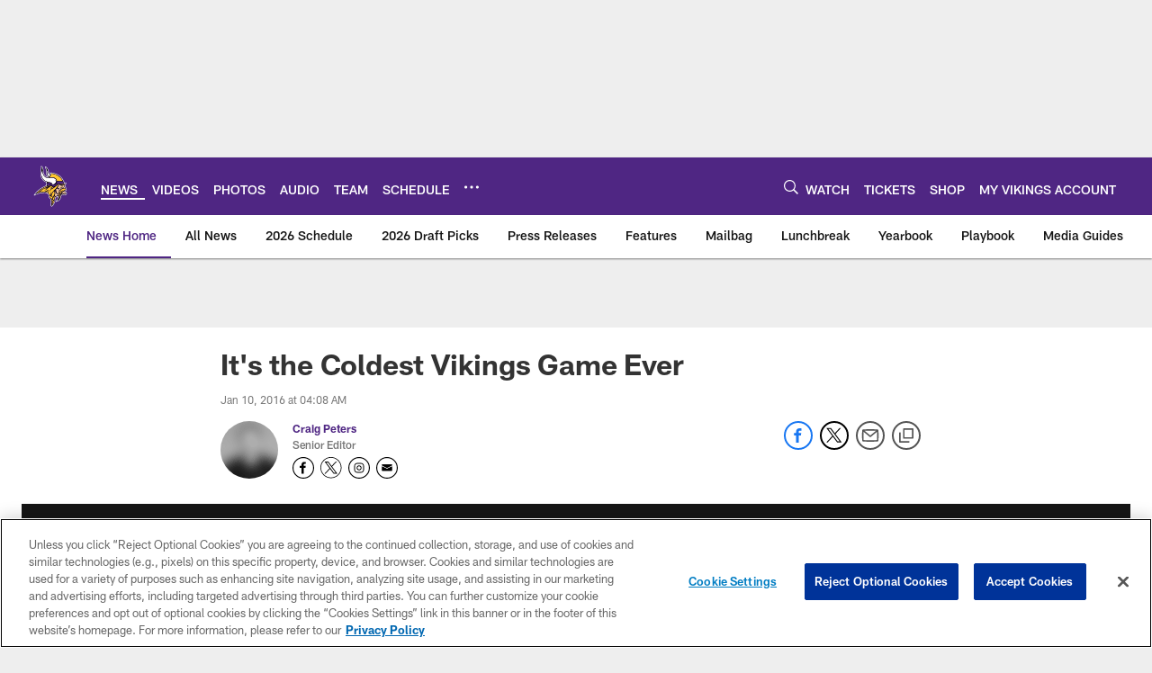

--- FILE ---
content_type: text/html; charset=utf-8
request_url: https://www.google.com/recaptcha/api2/aframe
body_size: 266
content:
<!DOCTYPE HTML><html><head><meta http-equiv="content-type" content="text/html; charset=UTF-8"></head><body><script nonce="DutMJhZgaVU66nEFEbhhng">/** Anti-fraud and anti-abuse applications only. See google.com/recaptcha */ try{var clients={'sodar':'https://pagead2.googlesyndication.com/pagead/sodar?'};window.addEventListener("message",function(a){try{if(a.source===window.parent){var b=JSON.parse(a.data);var c=clients[b['id']];if(c){var d=document.createElement('img');d.src=c+b['params']+'&rc='+(localStorage.getItem("rc::a")?sessionStorage.getItem("rc::b"):"");window.document.body.appendChild(d);sessionStorage.setItem("rc::e",parseInt(sessionStorage.getItem("rc::e")||0)+1);localStorage.setItem("rc::h",'1768735821946');}}}catch(b){}});window.parent.postMessage("_grecaptcha_ready", "*");}catch(b){}</script></body></html>

--- FILE ---
content_type: image/svg+xml
request_url: https://static.www.nfl.com/t_q-best/league/api/clubs/logos/MIN
body_size: 12092
content:
<svg xmlns="http://www.w3.org/2000/svg" width="500" height="500" viewBox="0 0 500 500"><g fill="none"><path d="M0 0h500v500h-500z"/><path fill="#FFC62F" d="M252.336 338.886c-2.781 10.918-2.308 14.016-2.118 17.124-7.599-5.302-27.231-15.281-28.145-40.551-.425-11.693.515-22.181 2.704-29.664-.36.437-.782.935-1.195 1.423-25.15 30.264-53.845 28.223-80.1 30.922-3.888.399-18.475 3.343-22.317 4.176 9.355-10.005 25.543-24.709 36.11-31.924 20.428-13.943 55.933-28.486 55.933-28.486-16.056 8.836-29.038 23.163-29.038 23.163 9.99-6.762 44.875-26.908 44.875-26.908-9.31 8.866-35.839 32.243-51.572 42.648 20.019-9.437 36.955-21.673 46.082-30.303 11.417-10.785 28.562-21.191 36.318-25.196 3.803 3.747 9.306 7.179 14.228 9.205-13.167 9.27-21.95 14.552-25.703 27.085 0 0 9.634-12.363 23.52-19.935 2.609-1.423 5.436-3.178 8.337-5.172 3.122.737 9.897 1.358 13.214 1.358l.821-.346c-.537.409-1.87 1.172-2.425 1.574-26.533 19.463-50.814 24.575-53.059 64.165 0 0 3.355-25.798 23.767-38.878 11.564-7.407 32.301-17.26 46.191-31.426 10.641-4.867 17.335-13.192 20.799-24.768l.078-.36c3.437-.339 6.858-.779 10.451-1.097-.412 4.182-1.323 9.86-3.359 15.67-2.489 7.77-6.672 16.42-14.048 25.435-13.271 16.211-29.291 26.366-45.969 48.068-16.678 21.707-20.225 43.825-20.225 43.825-3.717-26.996 9.152-44.162 9.152-44.162-1.958 1.55-10.248 11.306-13.308 23.336zm-58.6-22.691c12.972-3.247 24.692-17.27 24.692-17.27-1.372 4.74-.349 19.219-.349 19.219s-5.063 1.998-11.235 1.998-13.618-3.896-13.618-3.896l.51-.05zm84.355 64.493c-2.925 7.85-4.945 15.125-5.698 17.958-8.701-5.216-22.054-12.175-26.949-19.803-6.566-10.234-6.5-23.635-6.5-23.635 3.25 2.872 11.586 7.536 19.22 11.769 6.232 3.46 16.404 11.039 19.926 13.711zm-16.292-16.832c.284-5.141 2.133-14.817 7.415-26.832 5.925-13.466 21.041-29.99 21.041-29.99 5.031 5.213 11.626 15.86 9.001 29.74-2.625 13.872-9.253 18.617-16.006 31.931-1.162 2.295-2.26 4.732-3.281 7.188-4.214-3.341-11.852-8.108-18.171-12.037zm-29.187-156.573l.336.086-.479.08c-6.85 1.209-13.96 2.879-19.976 4.44.268-2.386.589-4.781.972-7.129.12-.652.253-1.31.396-1.97 2.631.641 5.305 1.254 7.982 1.876 2.414.56 4.834 1.125 7.22 1.725l3.549.893zm134.413 17.105c3.519-2.34 15.822-1.404 19.923-.936 4.107.469 17.817 2.577 24.616 1.055 6.79-1.522 9.842-2.928 9.842-2.928s-1.641 12.416-14.767 13.354c-13.126.938-14.882-2.227-24.726-3.515 0 0 2.928-1.759 8.204-2.809 0 0-9.146-1.29-16.059.466-6.912 1.759-9.725 4.687-9.725 4.687s-.82-7.033 2.693-9.374zm-130.33-76.186s1.057-1.349 1.245-1.637c5.646-8.535 11.785-17.009 14.85-21.129 2.133-2.874 3.76-5.729 5.013-8.379 3.527-7.47 4.024-13.312 4.024-13.312 32.583 1.495 71.619 15.79 103.203 45.702 13.973 13.234 23.218 28.862 29.195 42.184-5.82-.946-17.916-2.373-31.552-2.463-15.29-.105-33.625 1.967-37.109 2.379l-.002-.016c-.055-.542-.128-1.076-.208-1.608l-.068-.466c-.065-.419-.146-.834-.226-1.248l.023-.005c-1.959-14.966-13.034-29.273-27.09-35.214-5.05-2.351-15.683-5.883-26.78-6.881-5.61-.641-11.637-.578-18.95.196-3.135.331-6.182.724-9.172 1.105-2.172.279-4.3.549-6.397.792zm41.281 277.731s-7.399-3.843-12.569-11.301c-4.053-5.849-4.414-13.033-4.38-15.875 5.214 3.004 11.189 5.974 14.68 8.14 3.836 2.377 6.949 4.729 9.261 6.696-3.678 6.519-6.992 12.34-6.992 12.34zm-21.345-185.109c-24.551 6.693-76.854 28.833-107.434 50.243-13.197 9.242-27.599 23.835-36.372 32.84-8.591 2.652-19.442 7.201-24.479 9.403 11.756-12.923 35.573-36.076 54.99-49.123 58.621-39.386 107.085-45.751 110.698-46.48l1.07.927c.485.751 1.002 1.475 1.528 2.191zm142.309 63.391c-15.119 9.961-24.725 33.708-24.725 33.708 3.881-26.353 20.822-44.761 20.822-44.761-12.657 7.382-21.874 21.503-26.768 52.968-5.591 35.991-15.91 49.8-15.91 49.8l1.076-3.648c4.334-19.446 3.631-28.586 7.147-52.022 3.516-23.432 13.829-37.728 13.829-37.728-12.891 9.023-19.83 28.315-22.265 56.358-2.688 30.925-10.094 41.871-10.094 41.871 4.508-15.453 2.594-32.613 3.292-44.096.705-11.485 1.213-27.1 7.654-41.863 6.448-14.763 21.413-29.021 37.119-36.167 15.699-7.149 28.231-3.629 28.231-3.629 8.276 7.76 8.787 15.931 8.787 15.931s-13.076 3.322-28.195 13.276zm-131.978 128.949c-1.552-5.224.784-7.212 2.109-8.93 0 0 3.469 3.059 7.057 4.885 0 0-1.963 5.323-3.479 10.13-2.351-1.23-4.735-2.881-5.686-6.084zm-2.06 30.219s1.2 2.173 2.489 3.922c1.597 2.16 1.256 4.211.109 5.508-1.148 1.303-2.99 1.49-4.312-.068-1.326-1.555-.375-6.774 1.714-9.362zm31.064-103.991c1.073 2.024 3.953 7.131 4.768 13.546 1.19 9.341-2.479 19.599-7.263 28.286-1.302 2.36-4.568 5.368-6.234 8.328-1.286-1.431-3.552-3.575-7.376-6.251-.795-.552-1.739-1.159-2.779-1.806 3.477-13.906 11.631-31.652 14.934-36.118 1.045-1.41 2.828-4.187 3.95-5.985zm-25.593 95.876c2.777 1.876 5.716 6.073 5.927 8.113.32 3.079-4.474 5.508-4.474 5.508s.669-3.377-2.826-5.961c-5.105-3.784-6.899-5.263-3.196-11.631 0 0 1.791 2.093 4.57 3.971zm12.452-30.451c4.24-7.631 10.289-15.78 10.289-15.78s3.704 11.499.609 21.105c-3.092 9.607-10.707 18.087-10.707 18.087s-3.555-4.985-6.334-6.858c-.245-.167-.516-.331-.797-.492 1.329-3.739 3.984-10.737 6.941-16.061zm-9.894 18.83c3.802 1.814 6.516 4.348 7.93 7.334 1.411 2.983.148 5.724-2.404 7.517 0 0-1.355-3.647-4.948-5.472-3.591-1.826-6.974-3.395-7.813-7.03-.836-3.632 1.437-6.697 1.437-6.697s2 2.533 5.798 4.349z"/><path fill="#FFFFFE" d="M254.927 207.756c-11.42-3.452-27.833-6.538-42.412-10.678-29.434-8.244-49.646-25.988-60.069-52.741-6.857-17.588-7.009-33.529-6.932-37.361.006-.549-.026-1.577-.023-1.93.161-12.329 1.818-23.747 3.216-31.96l.164-1.001.023 1.756c-.045 8.535.542 16.047.748 18.382l.016.23c.032.341.266-1.753.422-2.803.571-3.804 1.224-7.574 1.601-11.404.38-3.812 1.242-8.366 1.406-12.192.067-1.47.131-2.949.089-4.421.424.252.596 1.68.683 2.085.339 1.59 1.065 14.098 1.281 18.38.088 1.71.119 3.421.14 5.13.01.854.036 1.693.172 2.538.029.224.102.467.154.708.041.198.672-5.573 1.143-8.614.398-2.558 1.037-5.153 1.018-7.762 0-.227-.07-.51-.031-.734.067-.385.623 1.277.907 4.33.195 3.45.343 7.029.742 10.402l.307 2.668c2.789 24.492 17.467 46.807 37.302 56.801 16.007 8.974 30.947 7.059 46.766 5.032 2.951-.38 5.961-.766 9.053-1.092 6.925-.732 12.589-.795 17.873-.196 11.655 1.052 22.431 5.021 25.975 6.86 11.827 5.312 21.101 17.355 23.036 30.019l.008.339c.502 2.301.761 4.685.761 7.137l-.003.089c-.08-.466-.122-.92-.226-1.397-.058 4.103-.891 8.015-2.336 11.616 1.179-3.648 1.568-7.919.495-12.9-.062 4.666-1.14 9.068-2.989 13.052 1.107-3.57 1.56-7.4 1.198-11.347-.724-7.991-4.607-14.94-10.31-19.795 4.568 4.883 6.779 12.626 7.44 19.867 1.528 16.968-12.043 28.09-26.6 30.6l-.304.075c1.25.222 6.102.889 10.939-.651 2.146-.151 4.997-.633 7.889-2.032 1.071-.518 2.424-1.292 3.876-2.306-6.042 5.583-14.1 9.02-22.975 9.02-11.72 0-22.028-5.957-28.104-15.003 8.451 1.058 16.731 2.738 16.731 2.738-7.621-5.876-20.251-9.576-20.251-9.576l-.013.041zm-5.146-87.971c-3.966 6.094-9.823 14.38-14.397 20.824-5.519-4.145-14.732-12.36-18.972-23.565-6.552-17.321-4.349-33.844-5.49-43.09-.331-2.658-.75-5.909-1.273-9.369 1.448 4.779 3.352 11.621 3.86 16.003 0 0-.424-12.446-2.143-20.172 0 0 4.289 12.019 5.151 18.883 0 0 .562-6.649-.067-13.752.813 2.726 1.534 5.594 2.073 8.614 3.378 18.75 8.931 31.838 31.257 45.623z"/><path fill="#E9BF9B" d="M386.079 242.923c1.179 1.409 3.282 4.451 3.399 5.508.015.131.002.417-.023.805v.002l-.024.278-.005.045c-.148 1.62-.927 9.159-2.665 11.261-.256.419-.545.823-.909 1.188-1.995 1.866-5.485 3.64-12.076 8.21-7.266 5.042-13.008 15.35-13.008 15.35s2.065-9.74 6.557-15.307c5.566-6.895 12.819-11.452 17.295-13.833l2.011-8.984c-1.541-1.029-3.479-2.082-5.354-2.418-3.891-.685-10.448-.596-14.462-1.905l.049-.081c4.805-.586 7.618-1.991 14.764-3.166 7.147-1.17 12.657.94 12.657.94-4.807.235-8.206 2.108-8.206 2.108zm23.247-3.869s2.987 6.827 2.844 11.806c-.14 4.977 1.419 8.39 3.269 9.812 1.852 1.42 3.701 1.706 4.839 2.564 1.144.85 1.144 3.411.573 5.542-.573 2.132-2.136 2.418-3.842 1.991-1.591-.394-9.914-1.522-18.95.138-.479-1.672-1.307-5.495.493-7.389 2.346-2.452 6.915-2.222 8.67-1.87 0 0-3.743-1.758-7.027-1.758-3.282 0-5.98 2.228-6.917 4.687-.695 1.829-.096 5.592.256 7.411-9.823 2.892-23.89 10.563-35.43 25.38-12.521 16.068-15.355 36.126-15.355 36.126s-13.206 2.6-20.041-7.549c-9.167-13.611-5.721-29.573-5.721-29.573s-5.428 2.561-9.724 1.441c-1.506-.393-2.575-1.384-3.333-2.558 7.146-6.35 14.749-12.314 22.291-20.944 3.906.868 7.417 1.809 9.332 2.395 4.222 1.287 8.62 4.856 9.79 8.72 1.174 3.869 1.755 16.991 1.755 16.991 2.373-9.127 2.753-13.732 2.984-16.316.24-2.575-.031-9.09-4.977-13.601-2.669-2.434-10.228-4.695-13.225-6.357 11.443-15.755 14.587-39.896 14.587-39.896l-.01-.686c1.166-.127 1.928-.248 1.959-.368 2.11-.122 9.6-1.035 11.678-1.073 0 0-3.131 9.24-.427 16.068 0 0 6.972-4.692 16.933-3.981 9.957.714 25.895 5.547 32.724 2.846zm-94.39 87.901c4.734 6.946 11.082 12.853 21.278 12.853 1.476 0 3.227-.026 5.133-.075-.838 5.282-1.25 10.975-1.454 15.107-2.213.737-4.18 1.449-5.745 2.106-9.904 4.135-28.336 13.901-28.336 13.901l-.628.378c-1.518-10.505-4.945-19.135-4.945-19.135s6.613-17.196 4.139-27.768c-3.251-13.887-8.571-21.272-8.571-21.272.584-.622 1.169-1.207 1.756-1.803 3.487 4.745 9.391 4.881 9.391 4.881s3.256 13.888 7.982 20.826zm101.177 12.632c5.024.149 9.646-.222 9.646-.222-1.476 1.181-5.466 1.035-7.683 1.331-2.216.295-15.954.738-32.656 3.252-3.024.451-6.324 1.042-9.745 1.714 1.062-2.869 2.049-4.922 3.274-6.847l.149-.002c12.264 0 31.987.63 37.015.774zm5.883-20.3c3.513 1.407 5.506 2.692 6.795 9.958 1.289 7.265-2.813 7.029-4.805 6.917-1.99-.118-7.782-.156-16.691-1.212-8.907-1.052-24.817-1.465-24.817-1.465 7.605-21.04 34.125-32.471 34.125-32.471.471 6.089-4.102 17.222-4.102 17.222s5.977-.354 9.495 1.053z"/><path fill="#4F2683" d="M396.872 196.858c-4.201-.782-17.584-2.803-34.198-2.915-15.098-.102-33.305 1.785-36.896 2.184l-.003.063c-.021 22.454-19.353 38.481-37.357 38.748-27.19.406-37.2-21.503-37.407-22.796-1.938-.565-4.008-1.129-6.154-1.704-3.612.441-7.474.995-11.527 1.71-7.492 1.319-15.231 3.166-21.53 4.805-.3 3.325-.781 8.674-.8 9.13-.896 18.906.295 17.587.295 17.587 5.484-2.144 25.71-7.33 25.71-7.33 5.923-1.378 12.957-2.858 21.192-4.378 5.79 11.667 17.814 19.688 31.723 19.688 17.368 0 31.801-12.502 34.823-28.987 37.959-4.12 55.902-4.237 79.344-1.12-2.459-13.061-7.214-24.687-7.214-24.687"/><path fill="#000" d="M394.28 240.818s-5.503-2.11-12.646-.941c-7.159 1.168-9.967 2.58-14.772 3.165l-.049.081c4.01 1.314 10.569 1.217 14.464 1.899 1.881.341 3.816 1.396 5.357 2.418l-2.013 8.991c-4.48 2.386-11.737 6.931-17.29 13.828-.422.518-.828 1.087-1.2 1.686-.179.243-.341.503-.487.779-.213.341-.406.682-.584 1.022-.227.406-.44.828-.649 1.266-.211.422-.406.844-.584 1.266-.795 1.783-1.429 3.57-1.899 5.081l-.162.518c-.357 1.183-.615 2.158-.779 2.824l-.065.258-.049.196-.065.308-.016.083c.097-.164.601-1.073 1.446-2.387l.614-.941c1.623-2.434 4.092-5.81 7.031-8.698.406-.406.826-.811 1.25-1.185.86-.764 1.735-1.477 2.646-2.11 6.591-4.576 10.081-6.345 12.076-8.21.359-.375.651-.781.911-1.186 1.737-2.111 2.516-9.656 2.664-11.262v-.049l.031-.276c.016-.276.016-.503.016-.649v-.162c-.114-1.055-2.224-4.106-3.393-5.501 0 0 3.393-1.882 8.198-2.11zm0 0s-5.503-2.11-12.646-.941c-7.159 1.168-9.967 2.58-14.772 3.165l-.049.081c4.01 1.314 10.569 1.217 14.464 1.899 1.881.341 3.816 1.396 5.357 2.418l-2.013 8.991c-4.48 2.386-11.737 6.931-17.29 13.828-.422.518-.828 1.087-1.2 1.686-.179.243-.341.503-.487.779-.213.341-.406.682-.584 1.022-.227.406-.44.828-.649 1.266-.211.422-.406.844-.584 1.266-.795 1.783-1.429 3.57-1.899 5.081l-.162.518c-.357 1.183-.615 2.158-.779 2.824l-.065.258-.049.196-.065.308-.016.083c.097-.164.601-1.073 1.446-2.387l.614-.941c1.623-2.434 4.092-5.81 7.031-8.698.406-.406.826-.811 1.25-1.185.86-.764 1.735-1.477 2.646-2.11 6.591-4.576 10.081-6.345 12.076-8.21.359-.375.651-.781.911-1.186 1.737-2.111 2.516-9.656 2.664-11.262v-.049l.031-.276c.016-.276.016-.503.016-.649v-.162c-.114-1.055-2.224-4.106-3.393-5.501 0 0 3.393-1.882 8.198-2.11zm0 0s-5.503-2.11-12.646-.941c-7.159 1.168-9.967 2.58-14.772 3.165l-.049.081c4.01 1.314 10.569 1.217 14.464 1.899 1.881.341 3.816 1.396 5.357 2.418l-2.013 8.991c-4.48 2.386-11.737 6.931-17.29 13.828-.422.518-.828 1.087-1.2 1.686-.179.243-.341.503-.487.779-.213.341-.406.682-.584 1.022-.227.406-.44.828-.649 1.266-.211.422-.406.844-.584 1.266-.795 1.783-1.429 3.57-1.899 5.081l-.162.518c-.357 1.183-.615 2.158-.779 2.824l-.065.258-.049.196-.065.308-.016.083c.097-.164.601-1.073 1.446-2.387l.614-.941c1.623-2.434 4.092-5.81 7.031-8.698.406-.406.826-.811 1.25-1.185.86-.764 1.735-1.477 2.646-2.11 6.591-4.576 10.081-6.345 12.076-8.21.359-.375.651-.781.911-1.186 1.737-2.111 2.516-9.656 2.664-11.262v-.049l.031-.276c.016-.276.016-.503.016-.649v-.162c-.114-1.055-2.224-4.106-3.393-5.501 0 0 3.393-1.882 8.198-2.11zm0 0s-5.503-2.11-12.646-.941c-7.159 1.168-9.967 2.58-14.772 3.165l-.049.081c4.01 1.314 10.569 1.217 14.464 1.899 1.881.341 3.816 1.396 5.357 2.418l-2.013 8.991c-4.48 2.386-11.737 6.931-17.29 13.828-.422.518-.828 1.087-1.2 1.686-.179.243-.341.503-.487.779-.213.341-.406.682-.584 1.022-.227.406-.44.828-.649 1.266-.211.422-.406.844-.584 1.266-.795 1.783-1.429 3.57-1.899 5.081l-.162.518c-.357 1.183-.615 2.158-.779 2.824l-.065.258-.049.196-.065.308-.016.083c.097-.164.601-1.073 1.446-2.387l.614-.941c1.623-2.434 4.092-5.81 7.031-8.698.406-.406.826-.811 1.25-1.185.86-.764 1.735-1.477 2.646-2.11 6.591-4.576 10.081-6.345 12.076-8.21.359-.375.651-.781.911-1.186 1.737-2.111 2.516-9.656 2.664-11.262v-.049l.031-.276c.016-.276.016-.503.016-.649v-.162c-.114-1.055-2.224-4.106-3.393-5.501 0 0 3.393-1.882 8.198-2.11zm-12.646-.941c-7.159 1.168-9.967 2.58-14.772 3.165l-.049.081c4.01 1.314 10.569 1.217 14.464 1.899 1.881.341 3.816 1.396 5.357 2.418l-2.013 8.991c-4.48 2.386-11.737 6.931-17.29 13.828-.422.518-.828 1.087-1.2 1.686-.179.243-.341.503-.487.779-.213.341-.406.682-.584 1.022-.227.406-.44.828-.649 1.266-.211.422-.406.844-.584 1.266-.795 1.783-1.429 3.57-1.899 5.081l-.162.518c-.357 1.183-.615 2.158-.779 2.824l-.065.258-.049.196-.065.308-.016.083c.097-.164.601-1.073 1.446-2.387l.614-.941c1.623-2.434 4.092-5.81 7.031-8.698.406-.406.826-.811 1.25-1.185.86-.764 1.735-1.477 2.646-2.11 6.591-4.576 10.081-6.345 12.076-8.21.359-.375.651-.781.911-1.186 1.737-2.111 2.516-9.656 2.664-11.262v-.049l.031-.276c.016-.276.016-.503.016-.649v-.162c-.114-1.055-2.224-4.106-3.393-5.501 0 0 3.393-1.882 8.198-2.11 0 0-5.503-2.11-12.646-.941zm42.352 96.283c-1.997-.114-7.774-.146-16.688-1.217-8.912-1.04-24.822-1.461-24.822-1.461 7.599-21.03 34.124-32.473 34.124-32.473.471 6.086-4.092 17.217-4.092 17.217s5.975-.339 9.482 1.056c3.523 1.412 5.519 2.694 6.803 9.964 1.281 7.27-2.81 7.027-4.807 6.913zm-5.909 4.528c-2.224.31-15.957.747-32.661 3.262-3.019.454-6.316 1.039-9.74 1.704 1.055-2.856 2.045-4.917 3.277-6.831l.146-.018c12.258 0 31.981.633 37.013.777 5.016.146 9.641-.226 9.641-.226-1.477 1.183-5.453 1.037-7.677 1.331zm-49.805 5.438c-5.599 35.993-15.907 49.803-15.907 49.803l1.073-3.651c4.334-19.442 3.635-28.578 7.141-52.014 3.523-23.432 13.832-37.731 13.832-37.731-12.891 9.025-19.838 28.322-22.273 56.363-2.597 29.941-9.626 41.171-10.063 41.837 4.479-15.435 2.563-32.587 3.277-44.058.698-11.49 1.201-27.103 7.646-41.871s21.413-29.016 37.125-36.173c15.697-7.14 28.229-3.619 28.229-3.619 8.263 7.757 8.782 15.92 8.782 15.92s-13.068 3.327-28.197 13.291c-15.115 9.946-24.725 33.706-24.725 33.706 3.881-26.355 20.829-44.774 20.829-44.774-12.662 7.384-21.882 21.503-26.77 52.971zm-28.374 8.713c-2.224.73-4.188 1.444-5.747 2.111-9.902 4.135-28.343 13.906-28.343 13.906l-.633.372c-1.51-10.514-4.935-19.132-4.935-19.132s6.605-17.202 4.139-27.767c-3.247-13.891-8.569-21.275-8.569-21.275.583-.633 1.166-1.217 1.752-1.801 3.49 4.739 9.383 4.885 9.383 4.885s3.263 13.875 7.987 20.821c4.74 6.944 11.087 12.853 21.28 12.853 1.477 0 3.232-.031 5.13-.083-.826 5.292-1.248 10.972-1.443 15.11zm-46.428 46.381c-1.297 2.369-4.576 5.372-6.234 8.325-1.281-1.428-3.553-3.57-7.368-6.248-.795-.553-1.753-1.152-2.792-1.801 3.49-13.908 11.639-31.645 14.934-36.124 1.054-1.412 2.841-4.187 3.961-5.972 1.071 2.014 3.945 7.124 4.756 13.534 1.201 9.348-2.467 19.604-7.258 28.286zm.245 28.919c-3.086 9.607-10.698 18.096-10.698 18.096s-3.555-4.984-6.333-6.866c-.242-.161-.518-.325-.794-.488 1.315-3.747 3.977-10.742 6.933-16.064 4.235-7.627 10.29-15.774 10.29-15.774s3.701 11.49.601 21.097zm-15.261 28.351s-1.346-3.634-4.949-5.469c-3.589-1.816-6.966-3.392-7.808-7.027-.844-3.635 1.429-6.702 1.429-6.702s2.013 2.548 5.811 4.351c3.8 1.816 6.511 4.348 7.922 7.334 1.412 2.986.146 5.727-2.404 7.514zm-6.621 10.402s.664-3.376-2.841-5.956c-5.097-3.799-6.899-5.274-3.182-11.637 0 0 1.786 2.095 4.561 3.963 2.776 1.881 5.714 6.086 5.925 8.114.325 3.082-4.464 5.516-4.464 5.516zm-4.336 3.927c-1.151 1.298-2.987 1.493-4.316-.065-1.315-1.558-.372-6.783 1.721-9.364 0 0 1.201 2.175 2.484 3.913 1.607 2.158 1.266 4.218.112 5.516zm8.621-43.705s-1.946 5.326-3.474 10.128c-2.354-1.217-4.724-2.872-5.682-6.071-1.558-5.222.779-7.22 2.11-8.94 0 0 3.458 3.067 7.045 4.883zm-15.097-30.362c5.211 3.002 11.199 5.972 14.691 8.147 3.831 2.369 6.948 4.722 9.253 6.686-3.67 6.525-6.996 12.35-6.996 12.35s-7.386-3.848-12.564-11.311c-4.058-5.842-4.417-13.031-4.383-15.871zm-15.584-19.912c-6.558-10.224-6.493-23.629-6.493-23.629 3.247 2.872 11.59 7.53 19.218 11.766 6.235 3.457 16.397 11.035 19.92 13.713-2.922 7.853-4.935 15.125-5.698 17.949-8.686-5.209-22.045-12.171-26.947-19.799zm53.813-42.064c-2.614 13.875-9.251 18.614-16.006 31.921-1.154 2.304-2.256 4.739-3.279 7.191-4.204-3.345-11.85-8.1-18.166-12.027.276-5.144 2.128-14.817 7.42-26.843 5.925-13.452 21.038-29.988 21.038-29.988 5.032 5.209 11.623 15.871 8.993 29.747zm-77.172-21.324c-.438-11.684.503-22.168 2.695-29.665-.357.44-.779.941-1.185 1.428-25.161 30.266-53.845 28.223-80.11 30.931-3.88.391-18.473 3.343-22.32 4.171 9.366-10.013 25.551-24.716 36.119-31.921 19.788-13.5 53.715-27.588 55.826-28.448-16.006 8.862-28.927 23.125-28.927 23.125 9.675-6.555 42.725-25.657 44.771-26.84-9.383 8.94-35.794 32.195-51.475 42.582 20.015-9.445 36.963-21.683 46.086-30.315 11.412-10.776 28.554-21.178 36.313-25.186 3.799 3.749 9.318 7.173 14.236 9.201-13.165 9.266-21.947 14.557-25.713 27.085 0 0 9.642-12.366 23.522-19.945 2.612-1.412 5.438-3.163 8.345-5.161 3.115.729 9.901 1.363 13.21 1.363l.812-.359c-.534.406-1.865 1.17-2.417 1.576-26.491 19.443-50.745 24.554-53.05 64.005.341-2.223 4.302-26.258 23.765-38.721 11.558-7.4 32.289-17.252 46.183-31.418 10.633-4.869 17.337-13.194 20.795-24.764l.081-.357c3.441-.341 6.867-.779 10.454-1.104-.406 4.187-1.331 9.867-3.36 15.66-2.484 7.773-6.672 16.423-14.043 25.448-13.277 16.211-29.299 26.353-45.97 48.067-16.688 21.697-20.226 43.817-20.226 43.817-3.622-26.258 8.457-43.216 9.123-44.125-2.013 1.608-10.243 11.345-13.28 23.304-2.774 10.922-2.305 14.021-2.125 17.123-7.597-5.308-27.223-15.273-28.132-40.556zm-3.993 2.694s-5.065 1.996-11.233 1.996c-6.185 0-13.62-3.893-13.62-3.893l.503-.052c12.97-3.246 24.691-17.264 24.691-17.264-1.364 4.739-.341 19.213-.341 19.213zm-105.255 5.759c-8.587 2.647-19.447 7.209-24.479 9.398 11.753-12.919 35.567-36.076 54.981-49.123 58.618-39.386 107.09-45.748 110.71-46.478l1.057.925c.484.763 1.005 1.477 1.524 2.191-24.544 6.702-76.847 28.838-107.43 50.243-13.197 9.25-27.596 23.839-36.362 32.845zm39.609-179.565c-6.85-17.592-6.996-33.528-6.932-37.358.016-.552-.016-1.59-.016-1.931.162-12.334 1.818-23.758 3.214-31.97.065-.325.114-.665.162-.99l.032 1.753c-.049 8.536.536 16.05.747 18.387l.016.227c.032.341.26-1.753.422-2.808.568-3.797 1.217-7.579 1.591-11.409.39-3.814 1.25-8.358 1.412-12.188.065-1.477.13-2.954.081-4.414.438.243.601 1.672.698 2.077.325 1.59 1.055 14.102 1.266 18.387.097 1.704.13 3.408.146 5.128.016.844.032 1.688.179 2.532.016.227.097.471.146.714.065 0 .666-5.631 1.136-8.617.406-2.564 1.039-5.161 1.023-7.757 0-.227-.065-.519-.032-.73.065-.389.633 1.266.909 4.317.195 3.457.341 7.027.747 10.402l.308 2.678c2.792 24.489 17.467 46.803 37.304 56.799 16.006 8.974 30.94 7.059 46.767 5.031 2.938-.373 5.958-.763 9.042-1.087 6.932-.73 12.597-.795 17.873-.211 11.655 1.055 22.434 5.031 25.973 6.865 11.832 5.307 21.103 17.364 23.049 30.022v.341c.505 2.304.765 4.69.765 7.14v.081c-.083-.471-.13-.909-.229-1.396-.063 4.106-.89 8.017-2.336 11.62 1.169-3.651 1.558-7.919.487-12.902-.049 4.674-1.136 9.072-2.987 13.048 1.105-3.57 1.558-7.4 1.2-11.344-.729-7.984-4.61-14.93-10.306-19.799 4.561 4.885 6.784 12.626 7.435 19.88 1.526 16.959-12.045 28.075-26.59 30.59l-.31.081c1.252.211 6.105.893 10.943-.649 2.143-.162 5-.633 7.889-2.045 1.071-.503 2.417-1.282 3.88-2.304-6.039 5.583-14.107 9.023-22.988 9.023-11.719 0-22.027-5.956-28.098-14.995 8.457 1.055 16.735 2.726 16.735 2.726-7.628-5.875-20.257-9.575-20.257-9.575v.049c-11.428-3.457-27.84-6.54-42.417-10.678-29.431-8.244-49.641-25.998-60.079-52.742zm63.975-27.296c-6.558-17.316-4.35-33.836-5.487-43.086-.341-2.661-.763-5.907-1.282-9.38 1.461 4.787 3.36 11.636 3.863 16.017 0 0-.422-12.415-2.127-20.139.243.714 4.302 12.188 5.13 18.841 0 0 .568-6.654-.065-13.745.812 2.726 1.542 5.599 2.078 8.617 3.376 18.744 8.928 31.84 31.265 45.618-3.977 6.086-9.837 14.378-14.399 20.821-5.519-4.138-14.74-12.35-18.976-23.564zm41.394.016c3.523-7.465 4.026-13.323 4.026-13.323 32.578 1.509 71.62 15.79 103.192 45.715 13.98 13.226 23.231 28.854 29.205 42.178-5.828-.941-17.921-2.369-31.557-2.467-15.292-.097-33.619 1.964-37.109 2.386v-.016c-.065-.536-.128-1.071-.211-1.607l-.065-.471c-.065-.422-.146-.828-.227-1.25h.016c-1.948-14.963-13.034-29.276-27.077-35.216-5.048-2.353-15.681-5.891-26.785-6.881-5.618-.649-11.639-.584-18.944.195-3.149.325-6.185.73-9.172 1.104-2.175.276-4.302.552-6.412.795 0 0 1.071-1.347 1.25-1.639 5.649-8.536 11.785-17.007 14.855-21.129 2.123-2.872 3.764-5.729 5.014-8.374zm-45.307 94.822c.26-2.386.584-4.771.958-7.124.13-.649.26-1.314.406-1.964 2.63.633 5.308 1.25 7.987 1.866 2.402.568 4.821 1.136 7.207 1.736 1.201.292 2.386.584 3.555.893l.341.081-.487.081c-6.85 1.201-13.96 2.872-19.967 4.43zm191.583 9.656c-23.441-3.116-41.378-3.002-79.347 1.12-3.019 16.488-17.451 29-34.82 29-13.913 0-25.924-8.033-31.719-19.701-8.23 1.525-15.275 3.002-21.2 4.382 0 0-20.226 5.193-25.697 7.335 0 0-1.201 1.314-.308-17.592.032-.454.503-5.81.812-9.12 6.298-1.639 14.042-3.489 21.525-4.82 4.058-.714 7.922-1.266 11.525-1.704 2.143.568 4.221 1.136 6.152 1.704.211 1.298 10.227 23.207 37.417 22.801 18.002-.276 37.336-16.293 37.352-38.753v-.065c3.589-.389 21.799-2.288 36.898-2.175 16.623.114 30 2.126 34.203 2.905 0 0 4.756 11.636 7.207 24.683zm7.482 2.97c6.787-1.525 9.839-2.921 9.839-2.921s-1.64 12.415-14.772 13.34c-13.116.941-14.869-2.223-24.723-3.505 0 0 2.938-1.769 8.214-2.808 0 0-9.155-1.298-16.071.454-6.899 1.769-9.724 4.69-9.724 4.69s-.812-7.027 2.695-9.364c3.523-2.353 15.827-1.412 19.916-.941 4.11.471 17.826 2.58 24.626 1.055zm3.881 36.158c1.851 1.425 3.701 1.719 4.837 2.564 1.136.858 1.136 3.423.568 5.55-.568 2.124-2.143 2.416-3.847 1.994-1.591-.406-9.904-1.525-18.944.13-.487-1.672-1.315-5.485.487-7.384 2.338-2.434 6.836-2.223 8.62-1.882-.422-.195-3.896-1.753-6.982-1.753-3.277 0-5.972 2.24-6.914 4.692-.698 1.832-.097 5.597.26 7.415-9.821 2.889-23.895 10.565-35.437 25.381-12.516 16.066-15.339 36.123-15.339 36.123s-13.215 2.598-20.049-7.545c-9.17-13.616-5.716-29.583-5.716-29.583s-5.436 2.564-9.724 1.443c-1.508-.389-2.581-1.379-3.341-2.564 7.157-6.345 14.754-12.301 22.303-20.933 3.894.858 7.401 1.8 9.318 2.4 4.221 1.282 8.62 4.851 9.805 8.715 1.169 3.862 1.753 16.991 1.753 16.991 2.368-9.137 2.743-13.729 2.971-16.326.243-2.564-.032-9.088-4.967-13.599-2.68-2.434-10.227-4.69-13.232-6.347 11.446-15.756 14.595-39.904 14.595-39.904-.016-.227-.016-.454-.016-.682 1.17-.13 1.93-.243 1.964-.373 2.11-.114 9.594-1.039 11.672-1.071 0 0-3.131 9.234-.422 16.066 0 0 6.964-4.69 16.931-3.976 9.951.714 25.89 5.55 32.726 2.84 0 0 2.987 6.832 2.841 11.814-.13 4.966 1.427 8.388 3.279 9.804zm17.481 64.036c-.648-3.976-4.641-7.53-6.638-7.97-1.997-.437-7.094-1.767-7.094-1.767 3.766-10.628 3.766-17.283 3.766-17.283 3.328-1.771 9.965-4.429 9.965-4.429-2.206-11.751-10.193-20.839-10.193-20.839.666-2.434 2.222-6.637 2.222-8.195 0-1.558-2.888-4.203-5.988-6.199-3.101-1.996-3.539-5.534-3.539-9.753 0-4.203-1.769-9.526-2.435-9.753-.666-.211 7.904-2.921 10.568-10.467 2.662-7.53 2.727-13.648 2.727-13.648-3.539 5.161-17.402 7.287-17.402 7.287-1.104-11.749-10.534-49.643-48.651-83.982-38.115-34.339-103.064-40.555-103.064-40.555.097 1.915-.146 4.187-.714 6.686-.536 3.229-1.477 7.043-3.117 10.127-.097.179-.227.406-.357.617-8.961-4.852-18.376-11.376-22.694-19.003-8.36-14.768-7.321-27.475-11.753-37.893-7.256-17.056-17.727-26.322-20.843-29.033-1.786-1.558-2.386-2.077-3.312-1.331-.909.73-.308 1.785.438 2.889.698 1.039 7.224 13.616 9.659 30.688 2.435 17.056-.795 43.979 7.191 61.262 4.967 10.759 13.181 19.279 18.684 24.18.195.162.39.341.568.503l1.786 1.769c-11.396 1.071-21.996.665-33.262-5.664-18.116-9.12-32.012-30.331-34.56-52.775l-.308-2.694c-.714-6.151-.422-12.301-.698-18.468-.243-5.599-.86-11.181-1.834-16.699-.422-2.434-.925-4.836-1.51-7.238l-.016-.081c-.243-1.461-.666-2.905-1.088-4.333-.276-.941-.584-1.882-.893-2.84-.714-2.093-1.64-4.106-2.825-6.021-1.429-2.304-3.003-4.544-4.837-6.54-1.088-1.185-2.256-2.304-3.571-3.229 0 0-1.217-.763-2.045-.325 0 0-1.088.763.065 3.132 0 0 .292.471.633 1.282.195.454.406 1.022.601 1.672.179.584.325 1.217.438 1.899.909 4.869 1.558 15.352-2.289 35.362l-.032.065c-.341 2.905-.714 5.81-1.217 8.698-1.591 9.364-3.133 19.993-3.393 31.029 0 .487.065 1.915.049 2.207-.114 9.818 1.769 74.18 68.341 94.449-.308 1.379-.601 2.71-.812 3.992-4.497 28.383-2.841 40.344-2.841 40.344l.032.292c-13.62 5.128-29.025 12.041-45.258 21.324-18.165 9.948-37.872 23.482-57.157 41.95-3.62 3.489-7.013 6.913-10.227 10.321-.779.811-1.558 1.639-2.338 2.468l-.146.161c-10.178 10.954-17.856 21.048-23.424 29.26 30.08-21.712 77.075-28.221 91.441-29.067 15.064-.875 30.323-3.453 30.323-3.453s5.958 3.179 13.068 4.737c8.068 1.785 16.509-.779 16.509-.779 3.036 15.612 14.009 25.641 16.882 27.895-.747 4.692.016 20.173 5.292 28.775 5.682 9.266 15.064 15.514 15.064 15.514s-.649 8.39 1.558 14.395c2.208 6.004 7.337 11.473 7.337 11.473s-2.338 3.927-2.646 8.861c-.308 4.933 2.646 7.674 2.646 7.674s-2.678 3.442-3.133 6.12c-.44 2.694 1.217 6.733 1.217 6.733s-1.623 2.955-2.094 5.227c-.487 2.288.877 5.097.877 5.097-1.088 2.124-4.316 12.105.438 16.113 4.74 4.008 10.649-3.473 10.649-3.473 1.818-.536 5.242-2.791 6.865-5.323 1.998-3.1 1.998-5.988 1.998-5.988s2.549-1.657 4.755-5.875c1.821-3.424 1.56-5.68 1.56-5.68s10.308-10.824 12.451-24.343c1.833-11.522-.878-22.153-.878-22.153s7.745-11.78 7.388-25.25c5.276-3.685 18.002-11.944 33.846-18.109.455 9.086 1.883 16.957-.958 31.563-3.555 18.176-19.739 31.468-19.739 31.468 22.611-2.434 37.693-22.381 43.667-36.79 4.886-11.751 9.334-28.369 11.396-35.899 22.059-4.284 42.206-5.42 48.894-6.425 8.863-1.332 11.087-3.312 11.298-6.637.227-3.328-.666-9.317-1.333-13.309zm-38.649-83.884s-5.503-2.11-12.646-.941c-7.159 1.168-9.967 2.58-14.772 3.165l-.049.081c4.01 1.314 10.569 1.217 14.464 1.899 1.881.341 3.816 1.396 5.357 2.418l-2.013 8.991c-4.48 2.386-11.737 6.931-17.29 13.828-.422.518-.828 1.087-1.2 1.686-.179.243-.341.503-.487.779-.213.341-.406.682-.584 1.022-.227.406-.44.828-.649 1.266-.211.422-.406.844-.584 1.266-.795 1.783-1.429 3.57-1.899 5.081l-.162.518c-.357 1.183-.615 2.158-.779 2.824l-.065.258-.049.196-.065.308-.016.083c.097-.164.601-1.073 1.446-2.387l.614-.941c1.623-2.434 4.092-5.81 7.031-8.698.406-.406.826-.811 1.25-1.185.86-.764 1.735-1.477 2.646-2.11 6.591-4.576 10.081-6.345 12.076-8.21.359-.375.651-.781.911-1.186 1.737-2.111 2.516-9.656 2.664-11.262v-.049l.031-.276c.016-.276.016-.503.016-.649v-.162c-.114-1.055-2.224-4.106-3.393-5.501 0 0 3.393-1.882 8.198-2.11zm0 0s-5.503-2.11-12.646-.941c-7.159 1.168-9.967 2.58-14.772 3.165l-.049.081c4.01 1.314 10.569 1.217 14.464 1.899 1.881.341 3.816 1.396 5.357 2.418l-2.013 8.991c-4.48 2.386-11.737 6.931-17.29 13.828-.422.518-.828 1.087-1.2 1.686-.179.243-.341.503-.487.779-.213.341-.406.682-.584 1.022-.227.406-.44.828-.649 1.266-.211.422-.406.844-.584 1.266-.795 1.783-1.429 3.57-1.899 5.081l-.162.518c-.357 1.183-.615 2.158-.779 2.824l-.065.258-.049.196-.065.308-.016.083c.097-.164.601-1.073 1.446-2.387l.614-.941c1.623-2.434 4.092-5.81 7.031-8.698.406-.406.826-.811 1.25-1.185.86-.764 1.735-1.477 2.646-2.11 6.591-4.576 10.081-6.345 12.076-8.21.359-.375.651-.781.911-1.186 1.737-2.111 2.516-9.656 2.664-11.262v-.049l.031-.276c.016-.276.016-.503.016-.649v-.162c-.114-1.055-2.224-4.106-3.393-5.501 0 0 3.393-1.882 8.198-2.11zm0 0s-5.503-2.11-12.646-.941c-7.159 1.168-9.967 2.58-14.772 3.165l-.049.081c4.01 1.314 10.569 1.217 14.464 1.899 1.881.341 3.816 1.396 5.357 2.418l-2.013 8.991c-4.48 2.386-11.737 6.931-17.29 13.828-.422.518-.828 1.087-1.2 1.686-.179.243-.341.503-.487.779-.213.341-.406.682-.584 1.022-.227.406-.44.828-.649 1.266-.211.422-.406.844-.584 1.266-.795 1.783-1.429 3.57-1.899 5.081l-.162.518c-.357 1.183-.615 2.158-.779 2.824l-.065.258-.049.196-.065.308-.016.083c.097-.164.601-1.073 1.446-2.387l.614-.941c1.623-2.434 4.092-5.81 7.031-8.698.406-.406.826-.811 1.25-1.185.86-.764 1.735-1.477 2.646-2.11 6.591-4.576 10.081-6.345 12.076-8.21.359-.375.651-.781.911-1.186 1.737-2.111 2.516-9.656 2.664-11.262v-.049l.031-.276c.016-.276.016-.503.016-.649v-.162c-.114-1.055-2.224-4.106-3.393-5.501 0 0 3.393-1.882 8.198-2.11zm0 0s-5.503-2.11-12.646-.941c-7.159 1.168-9.967 2.58-14.772 3.165l-.049.081c4.01 1.314 10.569 1.217 14.464 1.899 1.881.341 3.816 1.396 5.357 2.418l-2.013 8.991c-4.48 2.386-11.737 6.931-17.29 13.828-.422.518-.828 1.087-1.2 1.686-.179.243-.341.503-.487.779-.213.341-.406.682-.584 1.022-.227.406-.44.828-.649 1.266-.211.422-.406.844-.584 1.266-.795 1.783-1.429 3.57-1.899 5.081l-.162.518c-.357 1.183-.615 2.158-.779 2.824l-.065.258-.049.196-.065.308-.016.083c.097-.164.601-1.073 1.446-2.387l.614-.941c1.623-2.434 4.092-5.81 7.031-8.698.406-.406.826-.811 1.25-1.185.86-.764 1.735-1.477 2.646-2.11 6.591-4.576 10.081-6.345 12.076-8.21.359-.375.651-.781.911-1.186 1.737-2.111 2.516-9.656 2.664-11.262v-.049l.031-.276c.016-.276.016-.503.016-.649v-.162c-.114-1.055-2.224-4.106-3.393-5.501 0 0 3.393-1.882 8.198-2.11zm0 0s-5.503-2.11-12.646-.941c-7.159 1.168-9.967 2.58-14.772 3.165l-.049.081c4.01 1.314 10.569 1.217 14.464 1.899 1.881.341 3.816 1.396 5.357 2.418l-2.013 8.991c-4.48 2.386-11.737 6.931-17.29 13.828-.422.518-.828 1.087-1.2 1.686-.179.243-.341.503-.487.779-.213.341-.406.682-.584 1.022-.227.406-.44.828-.649 1.266-.211.422-.406.844-.584 1.266-.795 1.783-1.429 3.57-1.899 5.081l-.162.518c-.357 1.183-.615 2.158-.779 2.824l-.065.258-.049.196-.065.308-.016.083c.097-.164.601-1.073 1.446-2.387l.614-.941c1.623-2.434 4.092-5.81 7.031-8.698.406-.406.826-.811 1.25-1.185.86-.764 1.735-1.477 2.646-2.11 6.591-4.576 10.081-6.345 12.076-8.21.359-.375.651-.781.911-1.186 1.737-2.111 2.516-9.656 2.664-11.262v-.049l.031-.276c.016-.276.016-.503.016-.649v-.162c-.114-1.055-2.224-4.106-3.393-5.501 0 0 3.393-1.882 8.198-2.11zm0 0s-5.503-2.11-12.646-.941c-7.159 1.168-9.967 2.58-14.772 3.165l-.049.081c4.01 1.314 10.569 1.217 14.464 1.899 1.881.341 3.816 1.396 5.357 2.418l-2.013 8.991c-4.48 2.386-11.737 6.931-17.29 13.828-.422.518-.828 1.087-1.2 1.686-.179.243-.341.503-.487.779-.213.341-.406.682-.584 1.022-.227.406-.44.828-.649 1.266-.211.422-.406.844-.584 1.266-.795 1.783-1.429 3.57-1.899 5.081l-.162.518c-.357 1.183-.615 2.158-.779 2.824l-.065.258-.049.196-.065.308-.016.083c.097-.164.601-1.073 1.446-2.387l.614-.941c1.623-2.434 4.092-5.81 7.031-8.698.406-.406.826-.811 1.25-1.185.86-.764 1.735-1.477 2.646-2.11 6.591-4.576 10.081-6.345 12.076-8.21.359-.375.651-.781.911-1.186 1.737-2.111 2.516-9.656 2.664-11.262v-.049l.031-.276c.016-.276.016-.503.016-.649v-.162c-.114-1.055-2.224-4.106-3.393-5.501 0 0 3.393-1.882 8.198-2.11z"/><path fill="#FFFFFE" d="M434.262 338.011c-.211 3.325-2.435 5.305-11.298 6.637-6.688 1.005-26.835 2.141-48.894 6.425-2.062 7.53-6.509 24.148-11.396 35.899-5.974 14.409-21.056 34.355-43.667 36.79 0 0 16.184-13.293 19.739-31.468 2.841-14.606 1.412-22.476.958-31.563-15.843 6.165-28.57 14.424-33.846 18.109.357 13.47-7.388 25.25-7.388 25.25s2.711 10.631.878 22.153c-2.143 13.518-12.451 24.343-12.451 24.343s.261 2.256-1.56 5.68c-2.206 4.218-4.755 5.875-4.755 5.875s0 2.889-1.998 5.988c-1.623 2.532-5.047 4.787-6.865 5.323 0 0-5.909 7.481-10.649 3.473-4.755-4.008-1.526-13.989-.438-16.113 0 0-1.364-2.809-.877-5.097.471-2.272 2.094-5.227 2.094-5.227s-1.657-4.039-1.217-6.733c.455-2.678 3.133-6.12 3.133-6.12s-2.954-2.741-2.646-7.674c.308-4.933 2.646-8.861 2.646-8.861s-5.13-5.469-7.337-11.473c-2.208-6.004-1.558-14.395-1.558-14.395s-9.383-6.248-15.064-15.514c-5.276-8.601-6.039-24.083-5.292-28.775-2.873-2.254-13.847-12.283-16.882-27.895 0 0-8.441 2.564-16.509.779-7.11-1.558-13.068-4.737-13.068-4.737s-15.259 2.579-30.323 3.453c-14.366.845-61.361 7.355-91.441 29.067 5.568-8.212 13.246-18.306 23.424-29.26l.146-.161c.779-.829 1.558-1.657 2.338-2.468 3.214-3.408 6.607-6.832 10.227-10.321 19.285-18.468 38.992-32.002 57.157-41.95 16.233-9.283 31.638-16.196 45.258-21.324l-.032-.292s-1.656-11.96 2.841-40.344c.211-1.282.503-2.613.812-3.992-66.572-20.269-68.455-84.631-68.341-94.449.016-.292-.049-1.72-.049-2.207.26-11.035 1.802-21.665 3.393-31.029.503-2.889.877-5.794 1.217-8.698l.032-.065c3.847-20.01 3.198-30.493 2.289-35.362-.114-.682-.26-1.314-.438-1.899-.195-.649-.406-1.217-.601-1.672-.341-.811-.633-1.282-.633-1.282-1.153-2.369-.065-3.132-.065-3.132.828-.438 2.045.325 2.045.325 1.315.925 2.484 2.045 3.571 3.229 1.834 1.996 3.409 4.236 4.837 6.54 1.185 1.915 2.11 3.927 2.825 6.021.308.957.617 1.899.893 2.84.422 1.428.844 2.872 1.088 4.333l.016.081c.584 2.402 1.088 4.804 1.51 7.238.974 5.518 1.591 11.1 1.834 16.699.276 6.167-.016 12.317.698 18.468l.308 2.694c2.549 22.444 16.444 43.654 34.56 52.775 11.266 6.329 21.866 6.735 33.262 5.664l-1.786-1.769c-.179-.162-.373-.341-.568-.503-5.503-4.901-13.717-13.421-18.684-24.18-7.987-17.283-4.756-44.206-7.191-61.262-2.435-17.072-8.961-29.649-9.659-30.688-.747-1.104-1.347-2.158-.438-2.889.925-.747 1.526-.227 3.312 1.331 3.117 2.71 13.587 11.977 20.843 29.033 4.432 10.419 3.393 23.125 11.753 37.893 4.318 7.627 13.733 14.151 22.694 19.003.13-.211.26-.438.357-.617 1.64-3.083 2.581-6.897 3.117-10.127.568-2.499.812-4.771.714-6.686 0 0 64.949 6.215 103.064 40.555 38.117 34.339 47.547 72.232 48.651 83.982 0 0 13.863-2.126 17.402-7.287 0 0-.065 6.118-2.727 13.648-2.664 7.546-11.233 10.256-10.568 10.467.666.227 2.435 5.55 2.435 9.753 0 4.219.438 7.757 3.539 9.753 3.101 1.996 5.988 4.641 5.988 6.199 0 1.558-1.557 5.761-2.222 8.195 0 0 7.987 9.088 10.193 20.839 0 0-6.638 2.658-9.965 4.429 0 0 0 6.655-3.766 17.283 0 0 5.097 1.331 7.094 1.767 1.997.44 5.99 3.994 6.638 7.97.667 3.992 1.56 9.98 1.333 13.309zm4.253-14.088c-1.023-6.183-6.623-11.587-10.991-12.561-.307-.065-.713-.146-1.151-.258 1.136-4.091 1.687-7.355 1.963-9.641 2.518-1.152 5.458-2.353 6.722-2.858l4.302-1.735-.86-4.544c-1.771-9.38-6.688-17.137-9.498-20.967 1.01-3.197 1.609-5.274 1.609-7.041 0-3.604-2.889-7.288-8.571-10.94-.455-.29-.974-1.12-.974-5.031 0-.065-.065-3.733-1.023-7.465 3.084-2.093 6.946-5.534 8.847-10.889 1.899-5.388 2.614-10.159 2.889-12.934.146-1.509-.067-5.128-.067-5.128l-.583-6.978s-3.506 2.791-5.453 4.284c-.521.389-.911.682-1.123.811-.276.211-.583.406-.875.584-1.43.86-3.019 1.542-3.701 1.899-1.528.828-3.847 1.704-6.397 2.418-3.667-18.971-17.108-52.158-49.607-81.434-39.089-35.216-103.65-41.739-106.375-42.015l-6.055-.568s-.13 9.072-.7 11.652l-.063.292c-.211 1.25-.455 2.434-.748 3.538-7.352-4.593-12.482-9.25-14.965-13.648-4.594-8.114-6.087-15.563-7.516-22.752-1.006-5.096-1.98-9.932-3.961-14.606-5.227-12.269-12.743-22.736-22.337-31.094-1.737-1.493-3.506-3.051-6.233-3.051-1.088 0-2.711.276-4.35 1.59-1.169.957-4.675 4.495-.763 10.289.065.097 6.445 11.766 8.831 28.481.795 5.501.958 12.285 1.136 19.458.357 14.524.779 30.964 6.526 43.427 2.532 5.469 5.795 10.386 9.204 14.654.341.422 1.64 1.785 1.867 2.061.584.682 1.185 1.363 1.769 2.012-6.282-.536-11.672-2.191-17.028-5.193l-.227-.13c-16.493-8.309-29.155-27.751-31.492-48.393l-.308-2.694c-.438-3.651-.471-7.351-.519-11.262-.016-2.223-.049-4.511-.146-6.816-.26-5.777-.893-11.636-1.916-17.413-.422-2.434-.942-4.885-1.51-7.287l-.049-.179c-.308-1.769-.795-3.44-1.201-4.787-.292-1.022-.617-2.029-.958-3.035-.844-2.532-1.964-4.95-3.36-7.205-1.851-3.002-3.604-5.355-5.503-7.416-1.493-1.623-2.954-2.937-4.448-3.992l-.227-.146c-.633-.422-2.354-1.363-4.497-1.363-1.136 0-2.224.26-3.214.779l-.633.389c-2.484 1.753-3.977 5.599-1.737 10.208l.211.389c.049.081.162.308.308.633.13.308.26.682.39 1.087.114.357.195.763.292 1.314.747 4.008 1.445 13.567-2.191 32.749l-.195.99c-.406 3.408-.763 5.988-1.169 8.39-1.558 9.185-3.198 20.139-3.474 31.856 0 .357.016 1.104.032 1.72l.016.552c-.081 7.757 1.104 74.991 67.481 98.311l.049.016-.211.081c-3.019 19.328-3.23 31.24-3.036 37.049-14.399 5.647-28.57 12.431-42.092 20.172-21.168 11.587-40.81 26.014-58.39 42.859-3.555 3.423-6.964 6.85-10.405 10.484-.812.844-1.607 1.688-2.305 2.452l-.227.242c-8.701 9.365-16.558 19.133-23.359 29.033-.211.308-.828 1.298-1.071 1.882-.779 1.783-1.607 5.209.016 7.011.974 1.087 2.889 2.012 6.509.471.179-.049.877-.325 1.136-.471.698-.389 1.737-1.039 2.078-1.3 21.98-16.811 72.464-26.095 87.204-26.954 12.353-.73 24.609-2.533 29.155-3.246 2.467 1.17 7.289 3.199 12.727 4.398 2.305.503 4.789.763 7.402.763 2.273 0 4.399-.193 6.217-.454 3.766 11.895 11.266 20.058 15.162 23.71-.243 7.173.974 20.628 6.347 29.357 4.383 7.157 10.649 12.626 14.139 15.354 0 3.423.292 8.926 2.013 13.582 1.526 4.171 4.107 7.952 6.022 10.433-.747 1.998-1.493 4.645-1.672 7.613-.211 3.341.568 6.037 1.542 8.049-.844 1.525-1.64 3.359-1.948 5.193-.422 2.515.097 5.258.682 7.269-.584 1.284-1.201 2.923-1.544 4.481-.453 2.24-.08 4.479.39 6.151-1.735 5.047-3.636 15.092 2.81 20.531 1.948 1.637 4.287 2.498 6.753 2.498 4.951 0 8.975-3.522 10.909-5.566 2.873-1.347 6.313-3.976 8.264-6.996 1.476-2.288 2.19-4.494 2.547-6.164 1.299-1.3 2.953-3.28 4.446-6.12 1.268-2.4 1.836-4.463 2.079-6.021 2.808-3.359 9.026-11.603 11.719-21.876l.635-2.84c.065-.339.13-.698.177-1.071 1.477-9.317.278-18.013-.485-22.071 2.191-3.927 6.493-12.869 7.013-23.239 4.756-3.165 13.051-8.276 23.181-12.869.39 6.199.505 12.577-1.38 22.249-2.321 11.814-10.941 21.584-15.275 25.868-1.508 1.477-5.227 5.696-5.227 5.696s-1.427 1.201-1.151 3.651c.015.146.13.568.242.876.049.112.308.487.422.584 2.062 1.996 7.727 1.266 7.727 1.266 24.398-2.613 40.922-23.109 47.952-40.035 4.383-10.548 8.344-24.618 10.696-33.203 14.141-2.564 27.224-3.846 36.104-4.721 3.961-.391 7.094-.699 9.155-1.024 5.406-.795 15.47-2.304 16.103-11.847.211-3.035-.243-7.674-1.396-14.606z"/></g></svg>

--- FILE ---
content_type: text/javascript; charset=utf-8
request_url: https://auth-id.vikings.com/accounts.webSdkBootstrap?apiKey=4_OOkslDWOFKQ1rl-nbrdVbQ&pageURL=https%3A%2F%2Fwww.vikings.com%2Fnews%2Fit-s-the-coldest-vikings-game-ever-16673273&sdk=js_latest&sdkBuild=18435&format=json
body_size: 419
content:
{
  "callId": "019bd0dec5fe72bc8db886a09abd4e0b",
  "errorCode": 0,
  "apiVersion": 2,
  "statusCode": 200,
  "statusReason": "OK",
  "time": "2026-01-18T11:30:19.276Z",
  "hasGmid": "ver4"
}